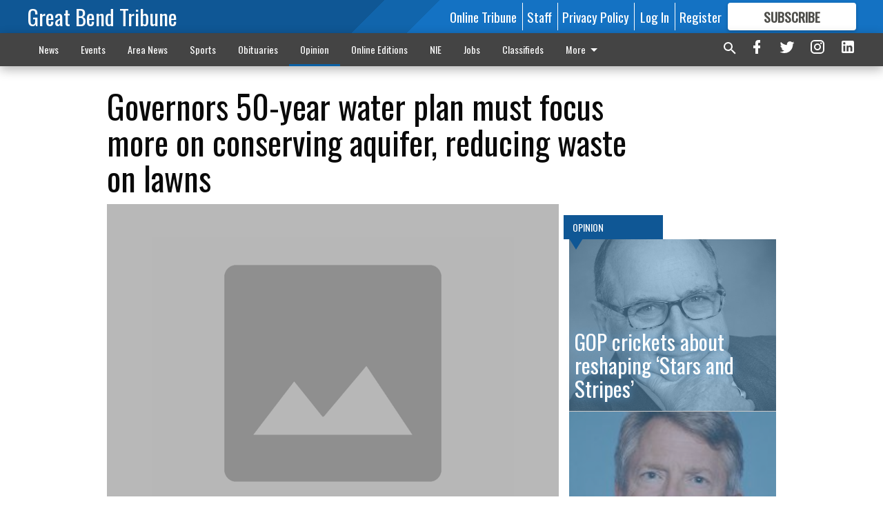

--- FILE ---
content_type: text/html; charset=utf-8
request_url: https://www.gbtribune.com/opinion/letters-to-the-editor/governors-50-year-water-plan-must-focus-more-on-conserving-aquifer-reducing-waste-on-lawns/?offset=1
body_size: 18907
content:




<div data-ajax-content-page-boundary>
    <div class="anvil-padding-bottom">
        
            
                
                    

<span data-page-tracker
      data-page-tracker-url="/opinion/letters-to-the-editor/senator-marshall-celebrates-senate-passage-of-president-trumps-reconciliation-bill/"
      data-page-tracker-title="Senator Marshall Celebrates Senate Passage of President Trump’s Reconciliation Bill"
      data-page-tracker-pk="187241"
      data-page-tracker-analytics-payload="{&quot;view_data&quot;:{&quot;views_remaining&quot;:&quot;2&quot;},&quot;page_meta&quot;:{&quot;section&quot;:&quot;/opinion/letters-to-the-editor/&quot;,&quot;behind_paywall&quot;:false,&quot;page_id&quot;:187241,&quot;page_created_at&quot;:&quot;2025-07-01 20:57:51.337440+00:00&quot;,&quot;page_created_age&quot;:17634436,&quot;page_created_at_pretty&quot;:&quot;July 01, 2025&quot;,&quot;page_updated_at&quot;:&quot;2025-07-01 21:29:06.038000+00:00&quot;,&quot;page_updated_age&quot;:17632562,&quot;tags&quot;:[&quot;Roger Marshall&quot;,&quot;reconciliation bill&quot;,&quot;big beautiful bill&quot;],&quot;page_type&quot;:&quot;Article page&quot;,&quot;author&quot;:null,&quot;content_blocks&quot;:[&quot;Paragraph&quot;],&quot;page_publication&quot;:null,&quot;character_count&quot;:3104,&quot;word_count&quot;:469,&quot;paragraph_count&quot;:19,&quot;page_title&quot;:&quot;Senator Marshall Celebrates Senate Passage of President Trump\u2019s Reconciliation Bill&quot;}}"
>



<article class="anvil-article anvil-article--style--1" data-ajax-content-page-boundary>
    <header class="row expanded">
        <div class="column small-12 medium-10 medium-text-left">
            <div class="anvil-article__title">
                Senator Marshall Celebrates Senate Passage of President Trump’s Reconciliation Bill
            </div>
            
        </div>
    </header>
    <div class="row expanded">
        <div class="column">
            <figure class="row expanded column no-margin">
                <div class="anvil-images__image-container">

                    
                    
                    
                    

                    
                    

                    
                    

                    <picture class="anvil-images__image anvil-images__image--multiple-source anvil-images__image--main-article">
                        <source media="(max-width: 768px)" srcset="https://gbtribune.cdn-anvilcms.net/media/images/2022/03/16/images/Roger_Marshall_congress.max-752x423.jpg 1x, https://gbtribune.cdn-anvilcms.net/media/images/2022/03/16/images/Roger_Marshall_congress.max-1504x846.jpg 2x">
                        <source media="(max-width: 1024px)" srcset="https://gbtribune.cdn-anvilcms.net/media/images/2022/03/16/images/Roger_Marshall_congress.max-656x369.jpg 1x, https://gbtribune.cdn-anvilcms.net/media/images/2022/03/16/images/Roger_Marshall_congress.max-1312x738.jpg 2x">
                        <img src="https://gbtribune.cdn-anvilcms.net/media/images/2022/03/16/images/Roger_Marshall_congress.max-1200x675.jpg" srcset="https://gbtribune.cdn-anvilcms.net/media/images/2022/03/16/images/Roger_Marshall_congress.max-1200x675.jpg 1x, https://gbtribune.cdn-anvilcms.net/media/images/2022/03/16/images/Roger_Marshall_congress.max-2400x1350.jpg 2x" class="anvil-images__image--shadow">
                    </picture>

                    
                    
                    <img src="https://gbtribune.cdn-anvilcms.net/media/images/2022/03/16/images/Roger_Marshall_congress.max-752x423.jpg" alt="Roger Marshall congress.jpg" class="anvil-images__background--glass"/>
                </div>
                
                    <figcaption class="image-caption anvil-padding-bottom">
                        Roger Marshall
                        
                    </figcaption>
                
            </figure>
            <div class="anvil-article__stream-wrapper">
                <div class="row expanded">
                    <div class="column small-12 medium-8">
                        
<span data-component="Byline"
      data-prop-author-name=""
      data-prop-published-date="2025-07-01T15:57:51.337440-05:00"
      data-prop-updated-date="2025-07-01T16:29:06.038000-05:00"
      data-prop-publication=""
      data-prop-profile-picture=""
      data-prop-profile-picture-style="circle"
      data-prop-author-page-url=""
      data-prop-twitter-handle=""
      data-prop-sass-prefix="style--1"
>
</span>

                    </div>
                    <div class="column small-12 medium-4 align-middle">
                        
<div data-component="ShareButtons"
     data-prop-url="https://www.gbtribune.com/opinion/letters-to-the-editor/senator-marshall-celebrates-senate-passage-of-president-trumps-reconciliation-bill/"
     data-prop-sass-prefix="style--1"
     data-prop-show-facebook="true"
     data-prop-show-twitter="true">
</div>

                    </div>
                </div>
            </div>
            
            <div class="row expanded">
                <div class="column anvil-padding-bottom">
                    <div class="anvil-article__body">
                        
                        <div id="articleBody187241">
                            
                                









    
        <div class="anvil-article__stream-wrapper">
            <div class="rich-text"><html><body><div class="rich-text"><p>Washington, D.C. – On Tuesday, U.S. Senator Roger Marshall, M.D. (R-Kansas), released the following statement after the Senate voted to pass the reconciliation bill, President Donald Trump’s signature piece of legislation, which will deliver on numerous key promises made to the American people. </p><p><br/></p><p>“President Trump promised more money in your pocket, a secure border, and a strong national defense, and today the Senate delivered,” said Senator Marshall. “The House should immediately take up the Republican reconciliation bill and get it to the President’s desk by July 4th. This is just the beginning of America’s great Golden Age.”</p><p><br/></p><p>Key wins from the reconciliation bill include: </p><p><br/></p><p>•	Delivering the largest tax cut for middle- and working-class Americans in history.</p><p>•	Securing bigger paychecks, boosting the take-home pay for hardworking, typical families by over $10,000 a year.</p><html><body><div class="in-text-ad">
<div data-collapse-exclude="">
<div data-component="DynamicAdSlot" data-prop-ad-unit="anvil-rectangle" data-prop-dfp-network-id="30642078" data-prop-size-mapping='[{"viewport": [0, 0], "sizes": [[300, 250], [250, 250]]}]' data-prop-sizes="[[300, 250], [250, 250]]" data-prop-start-collapsed="False" data-prop-targeting-arguments='{"article_body": true, "page_type": "article page", "page_id": 187241, "section": "Opinion", "rate_card": "Default Rate Card", "site": "www.gbtribune.com", "uri": "/opinion/letters-to-the-editor/governors-50-year-water-plan-must-focus-more-on-conserving-aquifer-reducing-waste-on-lawns/"}'></div>
</div>
</div>
</body></html><p>•	Renewing and expanding 45Z, which extends the tax credit and gives the ethanol industry the time and financial incentive to build up the infrastructure needed for the U.S. to be less reliant on foreign fuel, opens new markets for farmers, and increases ethanol production across the Midwest.</p><p>•	Funding and resources to continue deporting illegal aliens, securing our border, and supporting law enforcement.</p><p>•	Supporting our Border Patrol and ICE agents, including a $10,000 bonus annually over the next four years.</p><p>•	Cutting taxes on tips, overtime, and social security.</p><p>•	Providing much-needed reinforcements— hiring 10,000 new ICE personnel, 5,000 new Customs officers, and 3,000 new Border Patrol agents.</p><p>•	Securing $12.5 billion to overhaul air traffic control, replacing obsolete technology dating back to the 1960s with modern systems that improve safety, speed, and efficiency.</p><html><body><div class="in-text-ad">
<div data-collapse-exclude="">
<div data-component="DynamicAdSlot" data-prop-ad-unit="anvil-rectangle" data-prop-dfp-network-id="30642078" data-prop-size-mapping='[{"viewport": [0, 0], "sizes": [[300, 250], [250, 250]]}]' data-prop-sizes="[[300, 250], [250, 250]]" data-prop-start-collapsed="False" data-prop-targeting-arguments='{"article_body": true, "page_type": "article page", "page_id": 187241, "section": "Opinion", "rate_card": "Default Rate Card", "site": "www.gbtribune.com", "uri": "/opinion/letters-to-the-editor/governors-50-year-water-plan-must-focus-more-on-conserving-aquifer-reducing-waste-on-lawns/"}'></div>
</div>
</div>
</body></html><p>•	Updating the FAA’s deteriorating towers and radar systems, and upgrading telecommunications.</p><p>•	Ending the weaponization of energy permitting and unlocking domestic oil, gas, and nuclear power, which will unleash American energy, drive down the cost of living, and restore energy independence.</p><p>•	Rescinding billions of taxpayer dollars poured into the ‘Green New SCAM,’ ending handouts to special interests and radical climate activists.</p><p><br/></p><p><b>Background:</b></p><p> Senator Marshall introduced legislation that was included in the bill text or inspired text in the legislation, including: </p><p>* The Overtime Wages Tax Relief Act, which creates an income tax deduction for overtime wage earners, targeted to help lower and middle-income Americans, and defines overtime to include a wide range of workers such as law enforcement officers, nurses, trade workers, factory employees, and other eligible professions.</p><p>*  The Farmer First Fuel Incentives Act would protect American farmers by restricting the eligibility of the 45Z Tax Credit to renewable fuels made only from domestically sourced feedstocks.</p><p>* The bill will prohibit taxpayer funding for gender transition procedures covered by Medicaid, Medicare, the Children’s Health Insurance Program, and the Affordable Care Act. The bill would also deny the medical expense tax deduction for gender transition procedures. </p><p><br/></p><p><br/></p></div></body></html></div>
        </div>
    



<script>
    (function() {
        $('.anvil-aside').each(function (index, element) {
            if ($(element).next().is('.row.expanded') || $(element).next().is('script')) {
                $(element).addClass('anvil-aside--above-clear');
            }
        });
    })();
</script>

                            
                        </div>
                    </div>
                </div>
            </div>
        </div>
        <div class="column content--rigid">
            <div class="row expanded column center-content anvil-padding-bottom" id="articleBody187241Ad">
                


<div data-collapse-exclude>
    <div data-component="DynamicAdSlot" data-prop-sizes="[[300, 250], [300, 600]]" data-prop-size-mapping="[{&quot;viewport&quot;: [0, 0], &quot;sizes&quot;: [[300, 250]]}, {&quot;viewport&quot;: [768, 0], &quot;sizes&quot;: [[300, 600]]}]"
        data-prop-dfp-network-id="30642078" data-prop-ad-unit="anvil-skyscraper"
        data-prop-targeting-arguments="{&quot;page_type&quot;: &quot;article page&quot;, &quot;page_id&quot;: 187241, &quot;section&quot;: &quot;Opinion&quot;, &quot;rate_card&quot;: &quot;Default Rate Card&quot;, &quot;site&quot;: &quot;www.gbtribune.com&quot;, &quot;uri&quot;: &quot;/opinion/letters-to-the-editor/governors-50-year-water-plan-must-focus-more-on-conserving-aquifer-reducing-waste-on-lawns/&quot;}" data-prop-start-collapsed="False"></div>
</div>


            </div>
            <div class="row expanded column center-content anvil-padding-bottom" data-smart-collapse>
                

<div data-snippet-slot="top-page-right" >
    


    <div class="anvil-content-list-wrapper">
        
        
            
<div class="anvil-label anvil-label--style--1 ">
    <span class="anvil-label
                 anvil-label--pip anvil-label--pip--down anvil-label--pip--bottom anvil-label--pip--left
                anvil-label--offset
                
                ">
        
            <span class="anvil-label__item">
            Opinion
            </span>
        
        
        
        
            </span>
        
</div>

        
        <ul class="anvil-content-list anvil-content-list--fill-height">
            
                <li class="anvil-content-list__item
                    anvil-content-list__item--dividers
                    anvil-content-list__item--fullbackground anvil-content-list__item--fullbackground--style--1
                    ">

                    
                        <a href="/opinion/gop-crickets-about-reshaping-stars-and-stripes/" class="anvil-content-list__image">
                            
                                
                                <img alt="edi_lgp_taylorpic" class="anvil-content-list__image--focus" height="471" src="https://gbtribune.cdn-anvilcms.net/media/images/2026/01/21/images/edi_slt_rudy_taylor-bw.6a880c21.fill-600x500-c80.jpg" width="564">
                            
                        </a>
                    

                    <a class="anvil-content-list__text" href="/opinion/gop-crickets-about-reshaping-stars-and-stripes/">
                        <div class="anvil-content-list__title">
                                GOP crickets about reshaping ‘Stars and Stripes’
                        </div>
                        
                    </a>
                </li>
            
                <li class="anvil-content-list__item
                    anvil-content-list__item--dividers
                    anvil-content-list__item--fullbackground anvil-content-list__item--fullbackground--style--1
                    ">

                    
                        <a href="/opinion/why-america-is-getting-healthy-again-one-year-later/" class="anvil-content-list__image">
                            
                                
                                <img alt="Sen. Roger Marshall" class="anvil-content-list__image--focus" height="167" src="https://gbtribune.cdn-anvilcms.net/media/images/2021/09/11/images/new_cp_Marshall_mug.2499206a.fill-600x500-c80.jpg" width="200">
                            
                        </a>
                    

                    <a class="anvil-content-list__text" href="/opinion/why-america-is-getting-healthy-again-one-year-later/">
                        <div class="anvil-content-list__title">
                                Why America is getting healthy again one year later
                        </div>
                        
                    </a>
                </li>
            
                <li class="anvil-content-list__item
                    anvil-content-list__item--dividers
                    anvil-content-list__item--fullbackground anvil-content-list__item--fullbackground--style--1
                    ">

                    
                        <a href="/opinion/please-give-blood-if-you-can/" class="anvil-content-list__image">
                            
                                
                                <img alt="Public Forum.jpg" class="anvil-content-list__image--focus" height="500" src="https://gbtribune.cdn-anvilcms.net/media/images/2018/08/30/images/Public_Forum_uhdyV8g.22090e73.fill-600x500-c80.jpg" width="600">
                            
                        </a>
                    

                    <a class="anvil-content-list__text" href="/opinion/please-give-blood-if-you-can/">
                        <div class="anvil-content-list__title">
                                Please give blood if you can
                        </div>
                        
                    </a>
                </li>
            
                <li class="anvil-content-list__item
                    anvil-content-list__item--dividers
                    anvil-content-list__item--fullbackground anvil-content-list__item--fullbackground--style--1
                    ">

                    
                        <a href="/opinion/the-time-to-speak-up-is-now/" class="anvil-content-list__image">
                            
                                
                                <img alt="Public Forum.jpg" class="anvil-content-list__image--focus" height="500" src="https://gbtribune.cdn-anvilcms.net/media/images/2018/08/30/images/Public_Forum_uhdyV8g.22090e73.fill-600x500-c80.jpg" width="600">
                            
                        </a>
                    

                    <a class="anvil-content-list__text" href="/opinion/the-time-to-speak-up-is-now/">
                        <div class="anvil-content-list__title">
                                The time to speak up is now
                        </div>
                        
                    </a>
                </li>
            
        </ul>
    </div>



</div>
            </div>
        </div>
        <div class="anvil-padding-bottom--minor anvil-padding-top--minor column small-12 center-content anvil-margin
        content__background--neutral-theme" data-smart-collapse>
            

<div data-snippet-slot="after_article" >
    

<div class="column shrink anvil-padding-top anvil-padding-bottom">
    
        


<div data-collapse-exclude>
    <div data-component="DynamicAdSlot" data-prop-sizes="[[300, 250], [320, 50], [300, 50], [970, 90], [728, 90], [660, 90], [990, 90]]" data-prop-size-mapping="[{&quot;viewport&quot;: [0, 0], &quot;sizes&quot;: [[300, 250], [320, 50], [300, 50]]}, {&quot;viewport&quot;: [1024, 0], &quot;sizes&quot;: [[970, 90], [728, 90], [660, 90]]}, {&quot;viewport&quot;: [1440, 0], &quot;sizes&quot;: [[990, 90], [970, 90], [728, 90], [660, 90]]}]"
        data-prop-dfp-network-id="30642078" data-prop-ad-unit="anvil-banner"
        data-prop-targeting-arguments="{&quot;page_type&quot;: &quot;article page&quot;, &quot;page_id&quot;: 187241, &quot;section&quot;: &quot;Opinion&quot;, &quot;rate_card&quot;: &quot;Default Rate Card&quot;, &quot;site&quot;: &quot;www.gbtribune.com&quot;, &quot;uri&quot;: &quot;/opinion/letters-to-the-editor/governors-50-year-water-plan-must-focus-more-on-conserving-aquifer-reducing-waste-on-lawns/&quot;}" data-prop-start-collapsed="False"></div>
</div>


    
</div>
</div>
        </div>
    </div>
</article>

</span>


                
            
        
    </div>
</div>


<span data-inf-scroll-query="scroll_content_page_count" data-inf-scroll-query-value="1">
</span>

<div class="row anvil-padding pagination align-center"
     
     data-inf-scroll-url="/opinion/letters-to-the-editor/governors-50-year-water-plan-must-focus-more-on-conserving-aquifer-reducing-waste-on-lawns/?offset=2"
     >
    <div class="column shrink anvil-loader-wrapper">
        <div class="anvil-loader anvil-loader--style--1"></div>
    </div>
</div>


--- FILE ---
content_type: text/html; charset=utf-8
request_url: https://www.google.com/recaptcha/api2/aframe
body_size: 266
content:
<!DOCTYPE HTML><html><head><meta http-equiv="content-type" content="text/html; charset=UTF-8"></head><body><script nonce="JbYoDfggoqtQeSN89lWqbw">/** Anti-fraud and anti-abuse applications only. See google.com/recaptcha */ try{var clients={'sodar':'https://pagead2.googlesyndication.com/pagead/sodar?'};window.addEventListener("message",function(a){try{if(a.source===window.parent){var b=JSON.parse(a.data);var c=clients[b['id']];if(c){var d=document.createElement('img');d.src=c+b['params']+'&rc='+(localStorage.getItem("rc::a")?sessionStorage.getItem("rc::b"):"");window.document.body.appendChild(d);sessionStorage.setItem("rc::e",parseInt(sessionStorage.getItem("rc::e")||0)+1);localStorage.setItem("rc::h",'1769037912985');}}}catch(b){}});window.parent.postMessage("_grecaptcha_ready", "*");}catch(b){}</script></body></html>